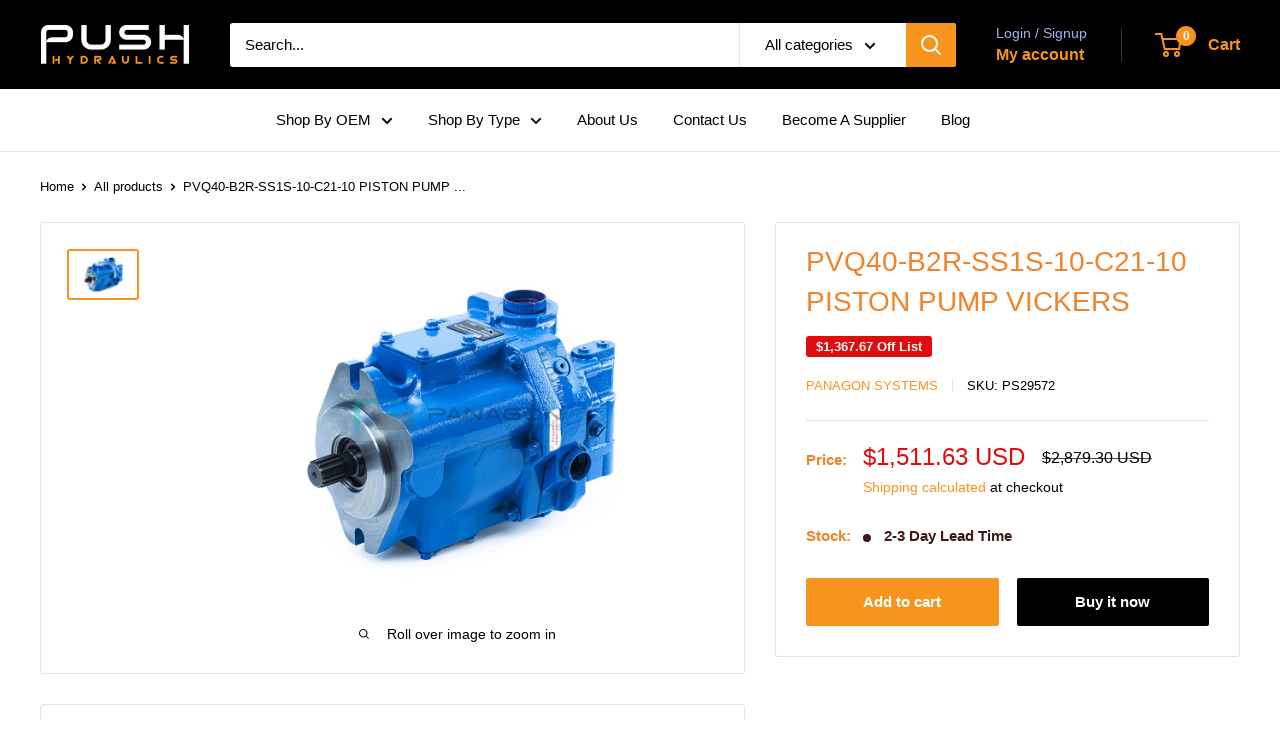

--- FILE ---
content_type: text/javascript
request_url: https://www.pushhydraulics.com/cdn/shop/t/9/assets/custom.js?v=102476495355921946141708363441
body_size: -573
content:
//# sourceMappingURL=/cdn/shop/t/9/assets/custom.js.map?v=102476495355921946141708363441
